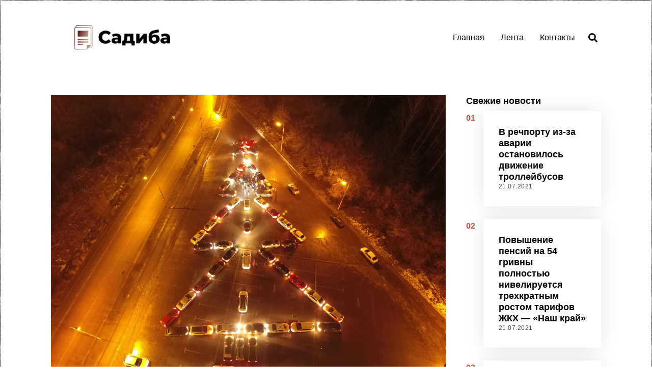

--- FILE ---
content_type: text/html; charset=UTF-8
request_url: https://sadyba.ks.ua/v-hersonskoj-oblasti-proshel-yolochnyj-fleshmob-s-uchastiem-avtomobilistov/
body_size: 12951
content:
<!DOCTYPE html>
<html lang="ru-RU" class="no-js">
<head>
	<meta charset="UTF-8">
	<meta name="viewport" content="width=device-width, initial-scale=1.0">
	<link rel="profile" href="https://gmpg.org/xfn/11">
    
	<!--[if lt IE 9]>
	<script src="https://sadyba.ks.ua/wp-content/themes/fox/js/html5.js"></script>
	<![endif]-->
    
    <script type="47fdc379a828503d0d01f7ec-text/javascript">(function(html){html.className = html.className.replace(/\bno-js\b/,'js')})(document.documentElement);</script>
<title>В Херсонской области прошел ёлочный флешмоб с участием автомобилистов &#8212; Издание &quot;Садиба&quot;</title>
<meta name='robots' content='max-image-preview:large' />
<link rel='dns-prefetch' href='//s.w.org' />
<link rel="alternate" type="application/rss+xml" title="Издание &quot;Садиба&quot; &raquo; Лента" href="https://sadyba.ks.ua/feed/" />
<link rel="alternate" type="application/rss+xml" title="Издание &quot;Садиба&quot; &raquo; Лента комментариев" href="https://sadyba.ks.ua/comments/feed/" />
<link rel="alternate" type="application/rss+xml" title="Издание &quot;Садиба&quot; &raquo; Лента комментариев к &laquo;В Херсонской области прошел ёлочный флешмоб с участием автомобилистов&raquo;" href="https://sadyba.ks.ua/v-hersonskoj-oblasti-proshel-yolochnyj-fleshmob-s-uchastiem-avtomobilistov/feed/" />
		<script type="47fdc379a828503d0d01f7ec-text/javascript">
			window._wpemojiSettings = {"baseUrl":"https:\/\/s.w.org\/images\/core\/emoji\/13.1.0\/72x72\/","ext":".png","svgUrl":"https:\/\/s.w.org\/images\/core\/emoji\/13.1.0\/svg\/","svgExt":".svg","source":{"concatemoji":"https:\/\/sadyba.ks.ua\/wp-includes\/js\/wp-emoji-release.min.js?ver=5.8.12"}};
			!function(e,a,t){var n,r,o,i=a.createElement("canvas"),p=i.getContext&&i.getContext("2d");function s(e,t){var a=String.fromCharCode;p.clearRect(0,0,i.width,i.height),p.fillText(a.apply(this,e),0,0);e=i.toDataURL();return p.clearRect(0,0,i.width,i.height),p.fillText(a.apply(this,t),0,0),e===i.toDataURL()}function c(e){var t=a.createElement("script");t.src=e,t.defer=t.type="text/javascript",a.getElementsByTagName("head")[0].appendChild(t)}for(o=Array("flag","emoji"),t.supports={everything:!0,everythingExceptFlag:!0},r=0;r<o.length;r++)t.supports[o[r]]=function(e){if(!p||!p.fillText)return!1;switch(p.textBaseline="top",p.font="600 32px Arial",e){case"flag":return s([127987,65039,8205,9895,65039],[127987,65039,8203,9895,65039])?!1:!s([55356,56826,55356,56819],[55356,56826,8203,55356,56819])&&!s([55356,57332,56128,56423,56128,56418,56128,56421,56128,56430,56128,56423,56128,56447],[55356,57332,8203,56128,56423,8203,56128,56418,8203,56128,56421,8203,56128,56430,8203,56128,56423,8203,56128,56447]);case"emoji":return!s([10084,65039,8205,55357,56613],[10084,65039,8203,55357,56613])}return!1}(o[r]),t.supports.everything=t.supports.everything&&t.supports[o[r]],"flag"!==o[r]&&(t.supports.everythingExceptFlag=t.supports.everythingExceptFlag&&t.supports[o[r]]);t.supports.everythingExceptFlag=t.supports.everythingExceptFlag&&!t.supports.flag,t.DOMReady=!1,t.readyCallback=function(){t.DOMReady=!0},t.supports.everything||(n=function(){t.readyCallback()},a.addEventListener?(a.addEventListener("DOMContentLoaded",n,!1),e.addEventListener("load",n,!1)):(e.attachEvent("onload",n),a.attachEvent("onreadystatechange",function(){"complete"===a.readyState&&t.readyCallback()})),(n=t.source||{}).concatemoji?c(n.concatemoji):n.wpemoji&&n.twemoji&&(c(n.twemoji),c(n.wpemoji)))}(window,document,window._wpemojiSettings);
		</script>
		<style>
img.wp-smiley,
img.emoji {
	display: inline !important;
	border: none !important;
	box-shadow: none !important;
	height: 1em !important;
	width: 1em !important;
	margin: 0 .07em !important;
	vertical-align: -0.1em !important;
	background: none !important;
	padding: 0 !important;
}
</style>
	<link rel='stylesheet' id='wp-block-library-css'  href='https://sadyba.ks.ua/wp-includes/css/dist/block-library/style.min.css?ver=5.8.12' media='all' />
<link rel='stylesheet' id='style-css'  href='https://sadyba.ks.ua/wp-content/themes/fox/style.min.css?ver=4.7.0.1' media='all' />
<style id='style-inline-css'>
.header-row-branding{background-color:#ffffff}.fox-logo img{width:280px}.wrapper-bg-element{background-color:#ffffff}@media (min-width: 1200px) {.container,.cool-thumbnail-size-big .post-thumbnail{width:1080px}body.layout-boxed .wi-wrapper{width:1140px}}@media (min-width:1024px) {.secondary, .section-secondary{width:24.537037037037%}.has-sidebar .primary, .section-has-sidebar .section-primary, .section-sep{width:75.462962962963%}}body,.font-body,.font-heading,h1,h2,h3,h4,h5,h6,.wp-block-quote.is-large cite,.wp-block-quote.is-style-large cite,.fox-btn,button,input[type="button"],input[type="reset"],input[type="submit"],.fox-term-list,.wp-block-cover-text,.title-label,.thumbnail-view,.post-item-meta,.standalone-categories,.readmore,a.more-link,.post-big a.more-link,.style--slider-navtext .flex-direction-nav a,.min-logo-text,.page-links-container,.authorbox-nav,.post-navigation .post-title,.review-criterion,.review-score,.review-text,.commentlist .fn,.reply a,.widget_archive,.widget_nav_menu,.widget_meta,.widget_recent_entries,.widget_categories,.widget_product_categories,.widget_rss > ul a.rsswidget,.widget_rss > ul > li > cite,.widget_recent_comments,#backtotop,.view-count,.tagcloud,.woocommerce span.onsale,.woocommerce ul.products li.product .onsale,.woocommerce #respond input#submit,.woocommerce a.button,.woocommerce button.button,.woocommerce input.button,.woocommerce a.added_to_cart,.woocommerce nav.woocommerce-pagination ul,.woocommerce div.product p.price,.woocommerce div.product span.price,.woocommerce div.product .woocommerce-tabs ul.tabs li a,.woocommerce #reviews #comments ol.commentlist li .comment-text p.meta,.woocommerce table.shop_table th,.woocommerce table.shop_table td.product-name a,.fox-logo,.mobile-logo-text,.slogan,.wi-mainnav ul.menu > li > a,.footer-bottom .widget_nav_menu,#footernav,.offcanvas-nav,.wi-mainnav ul.menu ul,.header-builder .widget_nav_menu  ul.menu ul,.post-item-title,.archive-title,.single .post-item-title.post-title,.page-title,.post-item-subtitle,body.single:not(.elementor-page) .entry-content,body.page:not(.elementor-page) .entry-content,.single-heading,.widget-title,.section-heading h2,.fox-heading .heading-title-main,.article-big .readmore,.fox-input,input[type="color"],input[type="date"],input[type="datetime"],input[type="datetime-local"],input[type="email"],input[type="month"],input[type="number"],input[type="password"],input[type="search"],input[type="tel"],input[type="text"],input[type="time"],input[type="url"],input[type="week"],input:not([type]),textarea,blockquote,.wi-dropcap,.enable-dropcap .dropcap-content > p:first-of-type:first-letter,p.has-drop-cap:not(:focus):first-letter,.wp-caption-text,.post-thumbnail-standard figcaption,.wp-block-image figcaption,.blocks-gallery-caption,.footer-copyright{font-family:"Helvetica Neue",sans-serif}body, .font-body{font-size:16px;font-weight:400;font-style:normal;text-transform:none;letter-spacing:0px;line-height:1.8}h1, h2, h3, h4, h5, h6{font-weight:700;text-transform:none;line-height:1.3}h2{font-size:2.0625em;font-style:normal}h3{font-size:1.625em;font-style:normal}h4{font-size:1.25em;font-style:normal}.fox-logo, .min-logo-text, .mobile-logo-text{font-size:40px;font-weight:400;font-style:normal;text-transform:uppercase;letter-spacing:0px;line-height:1.1}.slogan{font-size:0.8125em;font-weight:400;font-style:normal;text-transform:uppercase;letter-spacing:6px;line-height:1.1}.wi-mainnav ul.menu > li > a, .footer-bottom .widget_nav_menu, #footernav, .offcanvas-nav{font-size:16px;text-transform:none;letter-spacing:0px}.wi-mainnav ul.menu ul, .header-builder .widget_nav_menu  ul.menu ul{font-style:normal}.post-item-title{font-style:normal}.post-item-meta{font-style:normal}.standalone-categories{font-style:normal}.archive-title{font-style:normal}.single .post-item-title.post-title, .page-title{font-style:normal}.post-item-subtitle{font-style:normal}body.single:not(.elementor-page) .entry-content, body.page:not(.elementor-page) .entry-content{font-style:normal}.single-heading{font-size:1.5em;font-weight:400;font-style:normal}.widget-title{font-style:normal}.section-heading h2, .fox-heading .heading-title-main{font-style:normal}.fox-btn, button, input[type="button"], input[type="reset"], input[type="submit"], .article-big .readmore{font-style:normal}.fox-input, input[type="color"], input[type="date"], input[type="datetime"], input[type="datetime-local"], input[type="email"], input[type="month"], input[type="number"], input[type="password"], input[type="search"], input[type="tel"], input[type="text"], input[type="time"], input[type="url"], input[type="week"], input:not([type]), textarea{font-style:normal}blockquote{font-style:normal}.wi-dropcap,.enable-dropcap .dropcap-content > p:first-of-type:first-letter, p.has-drop-cap:not(:focus):first-letter{font-style:normal}.wp-caption-text, .post-thumbnail-standard figcaption, .wp-block-image figcaption, .blocks-gallery-caption{font-style:normal}.footer-copyright{font-style:normal}.offcanvas-nav{font-style:normal}@media only screen and (max-width: 1023px){.fox-logo, .min-logo-text, .mobile-logo-text{font-size:40px}}@media only screen and (max-width: 567px){body, .font-body{font-size:14px}.fox-logo, .min-logo-text, .mobile-logo-text{font-size:20px}}.fox-logo{margin-top:0px;margin-right:0px;margin-bottom:0px;margin-left:0px}body.layout-boxed{background-color:#eeee22}
</style>
<script src='https://sadyba.ks.ua/wp-includes/js/jquery/jquery.min.js?ver=3.6.0' id='jquery-core-js' type="47fdc379a828503d0d01f7ec-text/javascript"></script>
<script src='https://sadyba.ks.ua/wp-includes/js/jquery/jquery-migrate.min.js?ver=3.3.2' id='jquery-migrate-js' type="47fdc379a828503d0d01f7ec-text/javascript"></script>
<link rel="https://api.w.org/" href="https://sadyba.ks.ua/wp-json/" /><link rel="alternate" type="application/json" href="https://sadyba.ks.ua/wp-json/wp/v2/posts/103" /><link rel="EditURI" type="application/rsd+xml" title="RSD" href="https://sadyba.ks.ua/xmlrpc.php?rsd" />
<link rel="wlwmanifest" type="application/wlwmanifest+xml" href="https://sadyba.ks.ua/wp-includes/wlwmanifest.xml" /> 
<meta name="generator" content="WordPress 5.8.12" />
<link rel="canonical" href="https://sadyba.ks.ua/v-hersonskoj-oblasti-proshel-yolochnyj-fleshmob-s-uchastiem-avtomobilistov/" />
<link rel='shortlink' href='https://sadyba.ks.ua/?p=103' />
<link rel="alternate" type="application/json+oembed" href="https://sadyba.ks.ua/wp-json/oembed/1.0/embed?url=https%3A%2F%2Fsadyba.ks.ua%2Fv-hersonskoj-oblasti-proshel-yolochnyj-fleshmob-s-uchastiem-avtomobilistov%2F" />
<link rel="alternate" type="text/xml+oembed" href="https://sadyba.ks.ua/wp-json/oembed/1.0/embed?url=https%3A%2F%2Fsadyba.ks.ua%2Fv-hersonskoj-oblasti-proshel-yolochnyj-fleshmob-s-uchastiem-avtomobilistov%2F&#038;format=xml" />

<meta property="og:image" content="https://sadyba.ks.ua/wp-content/uploads/2021/01/v-khersonskoi-oblasti.jpg"/>
<meta property="og:image:secure_url" content="https://sadyba.ks.ua/wp-content/uploads/2021/01/v-khersonskoi-oblasti.jpg" />

    <link rel="pingback" href="https://sadyba.ks.ua/xmlrpc.php">
<link rel="icon" href="https://sadyba.ks.ua/wp-content/uploads/2020/12/cropped-brodiachii-pes-pokusal-32x32.jpg" sizes="32x32" />
<link rel="icon" href="https://sadyba.ks.ua/wp-content/uploads/2020/12/cropped-brodiachii-pes-pokusal-192x192.jpg" sizes="192x192" />
<link rel="apple-touch-icon" href="https://sadyba.ks.ua/wp-content/uploads/2020/12/cropped-brodiachii-pes-pokusal-180x180.jpg" />
<meta name="msapplication-TileImage" content="https://sadyba.ks.ua/wp-content/uploads/2020/12/cropped-brodiachii-pes-pokusal-270x270.jpg" />

<style id="color-preview"></style>

            
</head>

<body class="post-template-default single single-post postid-103 single-format-standard masthead-mobile-static fox-theme lightmode layout-wide style--dropcap-default dropcap-style-default style--dropcap-font-body style--tag-block style--list-widget-2 style--tagcloud-1 style--blockquote-has-icon style--blockquote-icon-1 style--blockquote-icon-position-above style--single-heading-border_top style--link-1 style--hand-drawn style--widget-sep" itemscope itemtype="https://schema.org/WebPage">
    
        
    <div id="wi-all" class="fox-outer-wrapper fox-all wi-all">

        
        <div id="wi-wrapper" class="fox-wrapper wi-wrapper">

            <div class="wi-container">

                
                
<header id="masthead" class="site-header header-classic header-sticky-style-shadow submenu-light" itemscope itemtype="https://schema.org/WPHeader">
    
    <div id="masthead-mobile-height"></div>

    
<div class="header-container header-inline">



<div class="row-nav-light row-nav-style-active-1 header-classic-row header-row-flex header-sticky-element header-row-common header-row-nav">

    <div class="container">

        <div class="header-row-part header-row-left">

            
    <div id="logo-area" class="fox-logo-area fox-header-logo site-branding">
        
        <div id="wi-logo" class="fox-logo-container">
            
            <h2 class="wi-logo-main fox-logo logo-type-image" id="site-logo">                
                <a href="https://sadyba.ks.ua/" rel="home">
                    
                    <img width="3500" height="1440" src="https://sadyba.ks.ua/wp-content/uploads/2020/12/cover.png" class="main-img-logo" alt="" loading="lazy" srcset="https://sadyba.ks.ua/wp-content/uploads/2020/12/cover.png 3500w, https://sadyba.ks.ua/wp-content/uploads/2020/12/cover-300x123.png 300w, https://sadyba.ks.ua/wp-content/uploads/2020/12/cover-1024x421.png 1024w, https://sadyba.ks.ua/wp-content/uploads/2020/12/cover-768x316.png 768w, https://sadyba.ks.ua/wp-content/uploads/2020/12/cover-1536x632.png 1536w, https://sadyba.ks.ua/wp-content/uploads/2020/12/cover-2048x843.png 2048w, https://sadyba.ks.ua/wp-content/uploads/2020/12/cover-480x197.png 480w" sizes="(max-width: 3500px) 100vw, 3500px" />                    
                </a>
                
            </h2>
        </div><!-- .fox-logo-container -->

        
    </div><!-- #logo-area -->

                
        </div><!-- .header-row-part -->
        
        <div class="header-row-part header-row-right">
            
            
    <nav id="wi-mainnav" class="navigation-ele wi-mainnav" role="navigation" itemscope itemtype="https://schema.org/SiteNavigationElement">
        
        <div class="menu style-indicator-angle-down"><ul id="menu-eshhz" class="menu"><li id="menu-item-87" class="menu-item menu-item-type-custom menu-item-object-custom menu-item-87"><a href="/">Главная</a></li>
<li id="menu-item-56" class="menu-item menu-item-type-taxonomy menu-item-object-category current-post-ancestor current-menu-parent current-post-parent menu-item-56"><a href="https://sadyba.ks.ua/category/news/">Лента</a></li>
<li id="menu-item-85" class="menu-item menu-item-type-post_type menu-item-object-page menu-item-85"><a href="https://sadyba.ks.ua/kontakty/">Контакты</a></li>
</ul></div>        
    </nav><!-- #wi-mainnav -->

    
<div class="header-search-wrapper header-search-classic">
    
    <span class="search-btn-classic search-btn">
        <i class="fa fa-search"></i>    </span>
    
    <div class="header-search-form header-search-form-template">
        
        <div class="container">
    
            <div class="searchform">
    
    <form role="search" method="get" action="https://sadyba.ks.ua/" itemprop="potentialAction" itemscope itemtype="https://schema.org/SearchAction" class="form">
        
        <input type="text" name="s" class="s search-field" value="" placeholder="Type &amp; hit enter" />
        
        <button class="submit" role="button" title="Go">
            
            <i class="fa fa-search"></i>            
        </button>
        
    </form><!-- .form -->
    
</div><!-- .searchform -->            
        </div><!-- .header-search-form -->
    
    </div><!-- #header-search -->
    
</div><!-- .header-search-wrapper -->

            
                        
        </div><!-- .header-row-part -->

    </div><!-- .container -->
    
    
</div><!-- .main-header -->
    
    
</div><!-- .header-container -->    
</header><!-- #masthead -->
                
<div id="masthead-mobile" class="masthead-mobile">
    
    <div class="container">
        
        <div class="masthead-mobile-left masthead-mobile-part">
            
            
    <a class="toggle-menu hamburger hamburger-btn">
        <i class="fa fa-bars ic-hamburger"></i>        <i class="feather-x"></i>
    </a>

            
                        
        </div><!-- .masthead-mobile-part -->
    
        
<h4 id="mobile-logo" class="mobile-logo mobile-logo-image">
    
    <a href="https://sadyba.ks.ua/" rel="home">

                
        
        <img width="3500" height="1440" src="https://sadyba.ks.ua/wp-content/uploads/2020/12/cover.png" class="attachment-full size-full" alt="" loading="lazy" srcset="https://sadyba.ks.ua/wp-content/uploads/2020/12/cover.png 3500w, https://sadyba.ks.ua/wp-content/uploads/2020/12/cover-300x123.png 300w, https://sadyba.ks.ua/wp-content/uploads/2020/12/cover-1024x421.png 1024w, https://sadyba.ks.ua/wp-content/uploads/2020/12/cover-768x316.png 768w, https://sadyba.ks.ua/wp-content/uploads/2020/12/cover-1536x632.png 1536w, https://sadyba.ks.ua/wp-content/uploads/2020/12/cover-2048x843.png 2048w, https://sadyba.ks.ua/wp-content/uploads/2020/12/cover-480x197.png 480w" sizes="(max-width: 3500px) 100vw, 3500px" />
        
    </a>
    
</h4><!-- .mobile-logo -->

            
        <div class="masthead-mobile-right masthead-mobile-part">
        
                        
        </div><!-- .masthead-mobile-part -->
    
    </div><!-- .container -->
    
    <div class="masthead-mobile-bg"></div>

</div><!-- #masthead-mobile -->
    
    
                <div id="wi-main" class="wi-main fox-main">

<article id="wi-content" class="wi-content wi-single single-style-1 padding-top-normal post-103 post type-post status-publish format-standard has-post-thumbnail hentry category-news has-sidebar sidebar-right" itemscope itemtype="https://schema.org/CreativeWork">
    
        
    <div class="single-big-section single-big-section-content">
        
        <div class="container">

            <div id="primary" class="primary content-area">

                <div class="theiaStickySidebar">

                    
<div class="thumbnail-wrapper single-big-section-thumbnail single-section">
    
    <div class="thumbnail-container">
        
        <div class="container">
            
            <div class="thumbnail-main">
                
                <div class="thumbnail-stretch-area">

                    <figure class="fox-figure post-thumbnail post-thumbnail-standard hover-none thumbnail-acute"  itemscope itemtype="https://schema.org/ImageObject"><span class="image-element thumbnail-inner"><img width="1920" height="1440" src="https://sadyba.ks.ua/wp-content/uploads/2021/01/v-khersonskoi-oblasti.jpg" class="attachment-full size-full" alt="В Херсонской области прошел ёлочный флешмоб с участием автомобилистов" loading="lazy" srcset="https://sadyba.ks.ua/wp-content/uploads/2021/01/v-khersonskoi-oblasti.jpg 1920w, https://sadyba.ks.ua/wp-content/uploads/2021/01/v-khersonskoi-oblasti-300x225.jpg 300w, https://sadyba.ks.ua/wp-content/uploads/2021/01/v-khersonskoi-oblasti-1024x768.jpg 1024w, https://sadyba.ks.ua/wp-content/uploads/2021/01/v-khersonskoi-oblasti-768x576.jpg 768w, https://sadyba.ks.ua/wp-content/uploads/2021/01/v-khersonskoi-oblasti-1536x1152.jpg 1536w, https://sadyba.ks.ua/wp-content/uploads/2021/01/v-khersonskoi-oblasti-480x360.jpg 480w" sizes="(max-width: 1920px) 100vw, 1920px" /></span></figure>                    
                </div><!-- .thumbnail-stretch-area -->
                
            </div><!-- .thumbnail-main -->

        </div><!-- .container -->
        
    </div><!-- .thumbnail-container -->
    
</div><!-- .thumbnail-wrapper -->

                        <header class="single-header post-header entry-header single-section align-left single-header-template-1 post-header-top-2 post-header-bottom-2" itemscope itemtype="https://schema.org/WPHeader">
    
        <div class="container">
            
            <div class="header-main">

                <div class="post-item-header"><div class="title-subtitle"><h1 class="post-title post-item-title">В Херсонской области прошел ёлочный флешмоб с участием автомобилистов</h1></div>
<div class="post-item-meta wi-meta fox-meta post-header-section ">
    
        <div class="entry-date meta-time machine-time time-short"><time class="published updated" itemprop="datePublished" datetime="2021-01-04T16:01:08+03:00">04.01.2021</time></div>    
    <div class="entry-categories meta-categories categories-plain">

        <a href="https://sadyba.ks.ua/category/news/" rel="tag">Лента</a>
    </div>

                    
</div>

</div>                
            </div><!-- .header-main -->

        </div><!-- .container -->
    
    </header><!-- .single-header -->
                        
<div class="single-body single-section">
    
    <div class="single-section single-main-content allow-stretch-left allow-stretch-right allow-stretch-bigger disable-dropcap">
        
                
        <div class="entry-container">
            
            <div class="content-main narrow-area">
            
                
                <div class="dropcap-content columnable-content entry-content single-component">

                    Всеукраинский флешмоб &ldquo;Новогодняя автоёлка&rdquo; устроили в Новой Каховке представители сообщества &ldquo;НК Авто&rdquo;. Площадку возле туротеля &quot;Новая Каховка&quot; заполонили автомобилисты, которые образовали узор ёлки с помощью автомобилей.

Пользователи социальных сетей отмечают: &ldquo;Может этот автофлеш не такой массовый, как в Харькове или Киеве, но очень красивый и теплый&rdquo;.
Автор фото: Еременко Егор
Заглавное фото иллюстративное

<p>Источник: <a href="https://khersondaily.com/news/v-khersonskoy-oblasti-proshel-elochnyy-fleshmob-s-uchastiem-avtomobilistov" rel="nofollow noopener" target="_blank">khersondaily.com</a></p>

                </div><!-- .entry-content -->

                                
            </div><!-- .main-content -->
            
        </div><!-- .container -->
    
    </div><!-- .single-section -->
    
    
</div><!-- .single-body -->


                </div><!-- .theiaStickySidebar -->

            </div><!-- #primary -->

            <aside id="secondary" class="secondary" role="complementary">
    
    <div class="theiaStickySidebar">

        <div class="widget-area">

            <div id="latest-posts-2" class="widget widget_latest_posts"><h3 class="widget-title"><span>Свежие новости</span></h3>

<div class="blog-container blog-container-list">
    
    <div class="wi-blog fox-blog blog-list blog-widget blog-widget-small v-spacing-normal blog-card-has-shadow blog-card-normal">
    
    
<article class="wi-post post-item post-list post-thumbnail-align-left post-valign-top list-mobile-layout-list post-5773 post type-post status-publish format-standard has-post-thumbnail hentry category-news has-sidebar sidebar-right" itemscope itemtype="https://schema.org/CreativeWork">

        <div class="post-list-sep"></div>
        
        <span class="post-list-count color-accent font-heading">01</span>
    
    <div class="post-item-inner list-inner post-list-inner">

        
        <div class="post-body post-item-body list-body post-list-body">

            <div class="post-body-inner">

                <div class="post-item-header">
<h3 class="post-item-title wi-post-title fox-post-title post-header-section latest-title size-tiny" itemprop="headline">
    <a href="https://sadyba.ks.ua/v-rechportu-iz-za-avarii-ostanovilos-dvizhenie-trollejbusov/" rel="bookmark">        
        В речпорту из-за аварии остановилось движение троллейбусов
    </a>
</h3>
<div class="post-item-meta wi-meta fox-meta post-header-section ">
    
        <div class="entry-date meta-time machine-time time-short"><time class="published updated" itemprop="datePublished" datetime="2021-07-21T02:54:39+03:00">21.07.2021</time></div>                    
</div>

</div>
            </div><!-- .post-body-inner -->

        </div><!-- .post-item-body -->

    </div><!-- .post-item-inner -->

</article><!-- .post-item -->
<article class="wi-post post-item post-list post-thumbnail-align-left post-valign-top list-mobile-layout-list post-5771 post type-post status-publish format-standard has-post-thumbnail hentry category-news has-sidebar sidebar-right" itemscope itemtype="https://schema.org/CreativeWork">

        <div class="post-list-sep"></div>
        
        <span class="post-list-count color-accent font-heading">02</span>
    
    <div class="post-item-inner list-inner post-list-inner">

        
        <div class="post-body post-item-body list-body post-list-body">

            <div class="post-body-inner">

                <div class="post-item-header">
<h3 class="post-item-title wi-post-title fox-post-title post-header-section latest-title size-tiny" itemprop="headline">
    <a href="https://sadyba.ks.ua/povyshenie-pensij-na-54-grivny-polnostyu-niveliruetsya-trehkratnym-rostom-tarifov-zhkh-nash-kraj/" rel="bookmark">        
        Повышение пенсий на 54 гривны полностью нивелируется трехкратным ростом тарифов ЖКХ &#8212; &#171;Наш край&#187;
    </a>
</h3>
<div class="post-item-meta wi-meta fox-meta post-header-section ">
    
        <div class="entry-date meta-time machine-time time-short"><time class="published updated" itemprop="datePublished" datetime="2021-07-21T02:54:39+03:00">21.07.2021</time></div>                    
</div>

</div>
            </div><!-- .post-body-inner -->

        </div><!-- .post-item-body -->

    </div><!-- .post-item-inner -->

</article><!-- .post-item -->
<article class="wi-post post-item post-list post-thumbnail-align-left post-valign-top list-mobile-layout-list post-5769 post type-post status-publish format-standard has-post-thumbnail hentry category-news has-sidebar sidebar-right" itemscope itemtype="https://schema.org/CreativeWork">

        <div class="post-list-sep"></div>
        
        <span class="post-list-count color-accent font-heading">03</span>
    
    <div class="post-item-inner list-inner post-list-inner">

        
        <div class="post-body post-item-body list-body post-list-body">

            <div class="post-body-inner">

                <div class="post-item-header">
<h3 class="post-item-title wi-post-title fox-post-title post-header-section latest-title size-tiny" itemprop="headline">
    <a href="https://sadyba.ks.ua/prokopij-zhnecz-chto-mozhno-i-nelzya-delat-21-iyulya-2021-goda/" rel="bookmark">        
        Прокопий Жнец: что можно и нельзя делать 21 июля 2021 года
    </a>
</h3>
<div class="post-item-meta wi-meta fox-meta post-header-section ">
    
        <div class="entry-date meta-time machine-time time-short"><time class="published updated" itemprop="datePublished" datetime="2021-07-21T02:54:39+03:00">21.07.2021</time></div>                    
</div>

</div>
            </div><!-- .post-body-inner -->

        </div><!-- .post-item-body -->

    </div><!-- .post-item-inner -->

</article><!-- .post-item -->    
    </div><!-- .fox-blog -->
    
        
</div><!-- .fox-blog-container -->

    </div><div id="search-2" class="widget widget_search"><div class="searchform">
    
    <form role="search" method="get" action="https://sadyba.ks.ua/" itemprop="potentialAction" itemscope itemtype="https://schema.org/SearchAction" class="form">
        
        <input type="text" name="s" class="s search-field" value="" placeholder="Type &amp; hit enter" />
        
        <button class="submit" role="button" title="Go">
            
            <i class="fa fa-search"></i>            
        </button>
        
    </form><!-- .form -->
    
</div><!-- .searchform --></div><div id="coronavirus-2" class="widget widget_coronavirus"><h3 class="widget-title"><span>Статистика по Covid19 в Украине</span></h3>
<div class="fox-coronavirus">

    <div class="coronavirus-inner">
    
                
                
        <div class="coronavirus-source">
            
            <span>Source: <a href="https://github.com/CSSEGISandData/COVID-19" target="_blank">Johns Hopkins University</a>, <a href="https://github.com/nytimes/covid-19-data" target="_blank">New York Times</a>, <a href="https://www.worldometers.info/coronavirus/" target="_blank">Worldometers</a></span>
            
        </div>
        
    </div><!-- .coronavirus-inner -->

</div><!-- .fox-coronavirus -->

</div>
            <div class="gutter-sidebar"></div>
            
        </div><!-- .widget-area -->
        
    </div><!-- .theiaStickySidebar -->

</aside><!-- #secondary -->
        </div><!-- .container -->
        
    </div>
    
        
<div class="single-big-section single-bottom-section single-navigation-section">
    
        <div class="fox-post-nav post-nav-simple">
        
        <div class="container">
            
            
	<nav class="navigation post-navigation" role="navigation" aria-label="Записи">
		<h2 class="screen-reader-text">Навигация по записям</h2>
		<div class="nav-links"><div class="nav-previous"><a href="https://sadyba.ks.ua/v-hersone-14-letnie-podrostki-pytalis-probratsya-na-chastnuyu-territoriyu-i-bryznuli-v-hozyaina-iz-gazovogo-ballonchika/" rel="prev"><span class="meta-nav" aria-hidden="true"><i class="fa fa-caret-left"></i>Previous Story</span> <span class="screen-reader-text">Previous post:</span> <h4 class="post-title font-heading">В Херсоне 14-летние подростки пытались пробраться на частную территорию и брызнули в хозяина из газового баллончика</h4></a></div><div class="nav-next"><a href="https://sadyba.ks.ua/zhitel-hersonshhiny-zaplatil-za-izdevatelstva-nad-zhivotnymi/" rel="next"><span class="meta-nav" aria-hidden="true">Next Story<i class="fa fa-caret-right"></i></span> <span class="screen-reader-text">Next post:</span> <h4 class="post-title font-heading">Житель Херсонщины заплатил за издевательства над животными</h4></a></div></div>
	</nav>        </div><!-- .container -->
        
    </div><!-- .fox-post-nav -->


</div><!-- .single-navigation-section -->


<div class="single-big-section single-bottom-section single-bottom-posts-section">
    
    <div class="fox-bottom-posts">
    
        <div class="container">

            <h3 id="posts-small-heading" class="bottom-posts-heading single-heading">

                <span>Latest from Лента</span>

            </h3>

            

<div class="blog-container blog-container-grid">
    
    <div class="wi-blog fox-blog blog-grid fox-grid blog-card-has-shadow column-5 spacing-small">
    
    
<article class="wi-post post-item post-grid fox-grid-item post-align-left post--thumbnail-before post-5771 post type-post status-publish format-standard has-post-thumbnail hentry category-news has-sidebar sidebar-right" itemscope itemtype="https://schema.org/CreativeWork">

    <div class="post-item-inner grid-inner post-grid-inner">
        
                
            
<figure class="wi-thumbnail fox-thumbnail post-item-thumbnail fox-figure  grid-thumbnail thumbnail-acute ratio-landscape hover-none" itemscope itemtype="https://schema.org/ImageObject">
    
    <div class="thumbnail-inner">
    
                
        <a href="https://sadyba.ks.ua/povyshenie-pensij-na-54-grivny-polnostyu-niveliruetsya-trehkratnym-rostom-tarifov-zhkh-nash-kraj/" class="post-link">
            
        
            <span class="image-element">

                <img width="480" height="428" src="https://sadyba.ks.ua/wp-content/uploads/2021/07/povyshenie-pensii-na-480x428.jpg" class="attachment-thumbnail-square size-thumbnail-square" alt="Повышение пенсий на 54 гривны полностью нивелируется трехкратным ростом тарифов ЖКХ - &quot;Наш край&quot;" loading="lazy" />
            </span><!-- .image-element -->

            
            
                    
        </a>
        
                
    </div><!-- .thumbnail-inner -->
    
    
</figure><!-- .fox-thumbnail -->


<div class="post-body post-item-body grid-body post-grid-body">

    <div class="post-body-inner">

        <div class="post-item-header">
<h2 class="post-item-title wi-post-title fox-post-title post-header-section size-tiny" itemprop="headline">
    <a href="https://sadyba.ks.ua/povyshenie-pensij-na-54-grivny-polnostyu-niveliruetsya-trehkratnym-rostom-tarifov-zhkh-nash-kraj/" rel="bookmark">        
        Повышение пенсий на 54 гривны полностью нивелируется трехкратным ростом тарифов ЖКХ &#8212; &#171;Наш край&#187;
    </a>
</h2></div><div class="post-item-excerpt entry-excerpt excerpt-size-small" itemprop="text">
    
    <p>Повышение пенсий украинцам&nbsp;на 54&nbsp;гривны является мизерным&nbsp;на&nbsp;фоне подорожания коммунальных&nbsp;услуг в три&nbsp;раза.&nbsp;Глубокая пропасть между&nbsp;доходами и&nbsp;расходами населения приведет&nbsp;к&nbsp;углублению&nbsp;и&nbsp;социально-экономического кризиса&nbsp;в&nbsp;Украине.&hellip;</p>
    
</div>
    
    </div>

</div><!-- .post-item-body -->


        
    </div><!-- .post-item-inner -->

</article><!-- .post-item -->
<article class="wi-post post-item post-grid fox-grid-item post-align-left post--thumbnail-before post-5765 post type-post status-publish format-standard has-post-thumbnail hentry category-news has-sidebar sidebar-right" itemscope itemtype="https://schema.org/CreativeWork">

    <div class="post-item-inner grid-inner post-grid-inner">
        
                
            
<figure class="wi-thumbnail fox-thumbnail post-item-thumbnail fox-figure  grid-thumbnail thumbnail-acute ratio-landscape hover-none" itemscope itemtype="https://schema.org/ImageObject">
    
    <div class="thumbnail-inner">
    
                
        <a href="https://sadyba.ks.ua/eks-predsedatelyu-kirovogradskoj-oga-balonyu-vypushhennomu-pod-zalog-v-10-millionov-vozobnovili-pravo-na-advokatskuyu-deyatelnost/" class="post-link">
            
        
            <span class="image-element">

                <img width="480" height="480" src="https://sadyba.ks.ua/wp-content/uploads/2021/07/eks-predsedateliu-kirovogradskoi-480x480.jpg" class="attachment-thumbnail-square size-thumbnail-square" alt="Экс-председателю Кировоградской ОГА Балоню" loading="lazy" srcset="https://sadyba.ks.ua/wp-content/uploads/2021/07/eks-predsedateliu-kirovogradskoi-480x480.jpg 480w, https://sadyba.ks.ua/wp-content/uploads/2021/07/eks-predsedateliu-kirovogradskoi-150x150.jpg 150w" sizes="(max-width: 480px) 100vw, 480px" />
            </span><!-- .image-element -->

            
            
                    
        </a>
        
                
    </div><!-- .thumbnail-inner -->
    
    
</figure><!-- .fox-thumbnail -->


<div class="post-body post-item-body grid-body post-grid-body">

    <div class="post-body-inner">

        <div class="post-item-header">
<h2 class="post-item-title wi-post-title fox-post-title post-header-section size-tiny" itemprop="headline">
    <a href="https://sadyba.ks.ua/eks-predsedatelyu-kirovogradskoj-oga-balonyu-vypushhennomu-pod-zalog-v-10-millionov-vozobnovili-pravo-na-advokatskuyu-deyatelnost/" rel="bookmark">        
        Экс-председателю Кировоградской ОГА Балоню, выпущенному под залог в 10 миллионов, возобновили право на адвокатскую деятельность
    </a>
</h2></div><div class="post-item-excerpt entry-excerpt excerpt-size-small" itemprop="text">
    
    <p>Экс-председателя Кировоградской ОГА Андрея Балоня, обвиняемого в вымогательстве взятки в размере 1,8 миллиона гривен, возобновили право&hellip;</p>
    
</div>
    
    </div>

</div><!-- .post-item-body -->


        
    </div><!-- .post-item-inner -->

</article><!-- .post-item -->
<article class="wi-post post-item post-grid fox-grid-item post-align-left post--thumbnail-before post-5773 post type-post status-publish format-standard has-post-thumbnail hentry category-news has-sidebar sidebar-right" itemscope itemtype="https://schema.org/CreativeWork">

    <div class="post-item-inner grid-inner post-grid-inner">
        
                
            
<figure class="wi-thumbnail fox-thumbnail post-item-thumbnail fox-figure  grid-thumbnail thumbnail-acute ratio-landscape hover-none" itemscope itemtype="https://schema.org/ImageObject">
    
    <div class="thumbnail-inner">
    
                
        <a href="https://sadyba.ks.ua/v-rechportu-iz-za-avarii-ostanovilos-dvizhenie-trollejbusov/" class="post-link">
            
        
            <span class="image-element">

                <img width="480" height="310" src="https://sadyba.ks.ua/wp-content/uploads/2021/07/v-rechportu-iz-480x310.jpg" class="attachment-thumbnail-square size-thumbnail-square" alt="В речпорту из-за аварии остановилось движение троллейбусов" loading="lazy" />
            </span><!-- .image-element -->

            
            
                    
        </a>
        
                
    </div><!-- .thumbnail-inner -->
    
    
</figure><!-- .fox-thumbnail -->


<div class="post-body post-item-body grid-body post-grid-body">

    <div class="post-body-inner">

        <div class="post-item-header">
<h2 class="post-item-title wi-post-title fox-post-title post-header-section size-tiny" itemprop="headline">
    <a href="https://sadyba.ks.ua/v-rechportu-iz-za-avarii-ostanovilos-dvizhenie-trollejbusov/" rel="bookmark">        
        В речпорту из-за аварии остановилось движение троллейбусов
    </a>
</h2></div><div class="post-item-excerpt entry-excerpt excerpt-size-small" itemprop="text">
    
    <p>Негабаритный автомобиль в речпорта повредил городскую контактную троллейбусную сеть. Сейчас там отключили питания. Движение троллейбусов от&hellip;</p>
    
</div>
    
    </div>

</div><!-- .post-item-body -->


        
    </div><!-- .post-item-inner -->

</article><!-- .post-item -->
<article class="wi-post post-item post-grid fox-grid-item post-align-left post--thumbnail-before post-5769 post type-post status-publish format-standard has-post-thumbnail hentry category-news has-sidebar sidebar-right" itemscope itemtype="https://schema.org/CreativeWork">

    <div class="post-item-inner grid-inner post-grid-inner">
        
                
            
<figure class="wi-thumbnail fox-thumbnail post-item-thumbnail fox-figure  grid-thumbnail thumbnail-acute ratio-landscape hover-none" itemscope itemtype="https://schema.org/ImageObject">
    
    <div class="thumbnail-inner">
    
                
        <a href="https://sadyba.ks.ua/prokopij-zhnecz-chto-mozhno-i-nelzya-delat-21-iyulya-2021-goda/" class="post-link">
            
        
            <span class="image-element">

                <img width="480" height="360" src="https://sadyba.ks.ua/wp-content/uploads/2021/07/prokopii-zhnets-chto-480x360.jpg" class="attachment-thumbnail-square size-thumbnail-square" alt="Прокопий Жнец: что можно и нельзя делать 21 июля 2021 года" loading="lazy" />
            </span><!-- .image-element -->

            
            
                    
        </a>
        
                
    </div><!-- .thumbnail-inner -->
    
    
</figure><!-- .fox-thumbnail -->


<div class="post-body post-item-body grid-body post-grid-body">

    <div class="post-body-inner">

        <div class="post-item-header">
<h2 class="post-item-title wi-post-title fox-post-title post-header-section size-tiny" itemprop="headline">
    <a href="https://sadyba.ks.ua/prokopij-zhnecz-chto-mozhno-i-nelzya-delat-21-iyulya-2021-goda/" rel="bookmark">        
        Прокопий Жнец: что можно и нельзя делать 21 июля 2021 года
    </a>
</h2></div><div class="post-item-excerpt entry-excerpt excerpt-size-small" itemprop="text">
    
    <p>В среду, 21 июля 2021 года в народном календаре &ndash; Прокопий, Прокоп-жнец (жатвенник), Прокопьев день, зажин&hellip;</p>
    
</div>
    
    </div>

</div><!-- .post-item-body -->


        
    </div><!-- .post-item-inner -->

</article><!-- .post-item -->
<article class="wi-post post-item post-grid fox-grid-item post-align-left post--thumbnail-before post-5767 post type-post status-publish format-standard has-post-thumbnail hentry category-news has-sidebar sidebar-right" itemscope itemtype="https://schema.org/CreativeWork">

    <div class="post-item-inner grid-inner post-grid-inner">
        
                
            
<figure class="wi-thumbnail fox-thumbnail post-item-thumbnail fox-figure  grid-thumbnail thumbnail-acute ratio-landscape hover-none" itemscope itemtype="https://schema.org/ImageObject">
    
    <div class="thumbnail-inner">
    
                
        <a href="https://sadyba.ks.ua/goroskop-na-21-iyulya-2021-dlya-vseh-znakov-zodiaka/" class="post-link">
            
        
            <span class="image-element">

                <img width="480" height="396" src="https://sadyba.ks.ua/wp-content/uploads/2021/07/goroskop-na-21-480x396.jpg" class="attachment-thumbnail-square size-thumbnail-square" alt="Гороскоп на 21 июля 2021 для всех знаков Зодиака" loading="lazy" />
            </span><!-- .image-element -->

            
            
                    
        </a>
        
                
    </div><!-- .thumbnail-inner -->
    
    
</figure><!-- .fox-thumbnail -->


<div class="post-body post-item-body grid-body post-grid-body">

    <div class="post-body-inner">

        <div class="post-item-header">
<h2 class="post-item-title wi-post-title fox-post-title post-header-section size-tiny" itemprop="headline">
    <a href="https://sadyba.ks.ua/goroskop-na-21-iyulya-2021-dlya-vseh-znakov-zodiaka/" rel="bookmark">        
        Гороскоп на 21 июля 2021 для всех знаков Зодиака
    </a>
</h2></div><div class="post-item-excerpt entry-excerpt excerpt-size-small" itemprop="text">
    
    <p>Узнайте свой гороскоп на 21&nbsp;июля&nbsp;2021&nbsp;года, среду.Знак месяца &mdash; Рак.&nbsp; &nbsp; &nbsp; &nbsp;&nbsp;&nbsp; &nbsp; &nbsp; &nbsp; &nbsp;&hellip;</p>
    
</div>
    
    </div>

</div><!-- .post-item-body -->


        
    </div><!-- .post-item-inner -->

</article><!-- .post-item -->        
            
    </div><!-- .fox-blog -->
    
        
</div><!-- .fox-blog-container -->

    
        </div><!-- .container -->

    </div><!-- .fox-bottom-posts -->

</div><!-- .single-bottom-posts-section -->
        
</article><!-- .post -->
            </div><!-- #wi-main -->

            
<footer id="wi-footer" class="site-footer" itemscope itemtype="https://schema.org/WPFooter">
    
        
        
        
<div id="footer-bottom" role="contentinfo" class="footer-bottom stretch-content skin-light">

    <div class="container">
        
                        
                
        <div class="classic-footer-bottom classic-footer-bottom-stack">
            
                    
                
                
                
<div class="footer-search-container footer-bottom-element">

    <div class="footer-search" id="footer-search">
        
        <div class="searchform">
    
    <form role="search" method="get" action="https://sadyba.ks.ua/" itemprop="potentialAction" itemscope itemtype="https://schema.org/SearchAction" class="form">
        
        <input type="text" name="s" class="s search-field" value="" placeholder="Type &amp; hit enter" />
        
        <button class="submit" role="button" title="Go">
            
            <i class="fa fa-search"></i>            
        </button>
        
    </form><!-- .form -->
    
</div><!-- .searchform -->        
    </div><!-- #footer-search -->
    
</div><!-- .footer-search-container -->


                
<div class="footer-copyright copyright footer-bottom-element">

    <p>@ Онлайн издание "Садиба". <a href="https://legalizeme.org.ua/" target="_blank">Казино Украина</a></p>
    
</div><!-- .footer-copyright -->


                
    <nav id="footernav" class="footernav footer-bottom-element" role="navigation" itemscope itemtype="https://schema.org/SiteNavigationElement">
        
        <div class="menu"><ul id="menu-frr" class="menu"><li id="menu-item-90" class="menu-item menu-item-type-post_type menu-item-object-page menu-item-90"><a href="https://sadyba.ks.ua/chetyre-prostyh-shaga-k-poisku-vashego-stilya-interera/">Публикации</a></li>
</ul></div>        
    </nav><!-- #footernav -->

                
                        
        </div><!-- .classic-footer-bottom -->
        
        
    </div><!-- .container -->

</div><!-- #footer-bottom -->
</footer><!-- #wi-footer -->
        </div><!-- .wi-container -->

        <div class="wrapper-bg-element"></div>

        <div class="wrapper-border-top hand-border-h wrapper-border"></div>
        <div class="wrapper-border-bottom hand-border-h wrapper-border"></div>
        <div class="wrapper-border-left hand-border-v wrapper-border"></div>
        <div class="wrapper-border-right hand-border-v wrapper-border"></div>

    </div><!-- #wi-wrapper -->

</div><!-- #wi-all -->


<div id="offcanvas" class="offcanvas offcanvas-light">

    <div class="offcanvas-inner">
        
                
                        
        <div class="offcanvas-search offcanvas-element">
            <div class="searchform">
    
    <form role="search" method="get" action="https://sadyba.ks.ua/" itemprop="potentialAction" itemscope itemtype="https://schema.org/SearchAction" class="form">
        
        <input type="text" name="s" class="s search-field" value="" placeholder="Type &amp; hit enter" />
        
        <button class="submit" role="button" title="Go">
            
            <i class="fa fa-search"></i>            
        </button>
        
    </form><!-- .form -->
    
</div><!-- .searchform -->        </div>
        
                
                
                <nav id="mobilenav" class="offcanvas-nav offcanvas-element">

            <div class="menu"><ul id="menu-eshhz-1" class="menu"><li class="menu-item menu-item-type-custom menu-item-object-custom menu-item-87"><a href="/">Главная</a><span class="indicator"><i class="indicator-ic"></i></span></li>
<li class="menu-item menu-item-type-taxonomy menu-item-object-category current-post-ancestor current-menu-parent current-post-parent menu-item-56"><a href="https://sadyba.ks.ua/category/news/">Лента</a><span class="indicator"><i class="indicator-ic"></i></span></li>
<li class="menu-item menu-item-type-post_type menu-item-object-page menu-item-85"><a href="https://sadyba.ks.ua/kontakty/">Контакты</a><span class="indicator"><i class="indicator-ic"></i></span></li>
</ul></div>
        </nav><!-- #mobilenav -->
                
                        
                
                
            
    </div><!-- .offcanvas-inner -->

</div><!-- #offcanvas -->

<div id="offcanvas-bg" class="offcanvas-bg"></div>
<div class="offcanvas-overlay" id="offcanvas-overlay"></div>

    <div id="backtotop" class="backtotop fox-backtotop scrollup backtotop-circle backtotop-icon">
        
        <span class="btt-icon"><i class="feather-chevron-up"></i></span>        
    </div><!-- #backtotop -->

<!-- fox_version:4.7.0.1--><!-- fox_demo:--><script src='https://sadyba.ks.ua/wp-includes/js/comment-reply.min.js?ver=5.8.12' id='comment-reply-js' type="47fdc379a828503d0d01f7ec-text/javascript"></script>
<script id='mediaelement-core-js-before' type="47fdc379a828503d0d01f7ec-text/javascript">
var mejsL10n = {"language":"ru","strings":{"mejs.download-file":"\u0421\u043a\u0430\u0447\u0430\u0442\u044c \u0444\u0430\u0439\u043b","mejs.install-flash":"Flash player \u043f\u043b\u0430\u0433\u0438\u043d \u0431\u044b\u043b \u043e\u0442\u043a\u043b\u044e\u0447\u0435\u043d \u0438\u043b\u0438 \u043d\u0435 \u0431\u044b\u043b \u0443\u0441\u0442\u0430\u043d\u043e\u0432\u043b\u0435\u043d \u0432 \u0432\u0430\u0448\u0435\u043c \u0431\u0440\u0430\u0443\u0437\u0435\u0440\u0435. \u041f\u043e\u0436\u0430\u043b\u0443\u0439\u0441\u0442\u0430, \u0432\u043a\u043b\u044e\u0447\u0438\u0442\u0435 \u043f\u043b\u0430\u0433\u0438\u043d Flash player \u0438\u043b\u0438 \u0441\u043a\u0430\u0447\u0430\u0439\u0442\u0435 \u043f\u043e\u0441\u043b\u0435\u0434\u043d\u044e\u044e \u0432\u0435\u0440\u0441\u0438\u044e \u0441 https:\/\/get.adobe.com\/flashplayer\/","mejs.fullscreen":"\u041d\u0430 \u0432\u0435\u0441\u044c \u044d\u043a\u0440\u0430\u043d","mejs.play":"\u0412\u043e\u0441\u043f\u0440\u043e\u0438\u0437\u0432\u0435\u0441\u0442\u0438","mejs.pause":"\u041f\u0430\u0443\u0437\u0430","mejs.time-slider":"\u0428\u043a\u0430\u043b\u0430 \u0432\u0440\u0435\u043c\u0435\u043d\u0438","mejs.time-help-text":"\u0418\u0441\u043f\u043e\u043b\u044c\u0437\u0443\u0439\u0442\u0435 \u043a\u043b\u0430\u0432\u0438\u0448\u0438 \u0432\u043b\u0435\u0432\u043e\/\u0432\u043f\u0440\u0430\u0432\u043e, \u0447\u0442\u043e\u0431\u044b \u043f\u0435\u0440\u0435\u043c\u0435\u0441\u0442\u0438\u0442\u044c\u0441\u044f \u043d\u0430 \u043e\u0434\u043d\u0443 \u0441\u0435\u043a\u0443\u043d\u0434\u0443; \u0432\u0432\u0435\u0440\u0445\/\u0432\u043d\u0438\u0437, \u0447\u0442\u043e\u0431\u044b \u043f\u0435\u0440\u0435\u043c\u0435\u0441\u0442\u0438\u0442\u044c\u0441\u044f \u043d\u0430 \u0434\u0435\u0441\u044f\u0442\u044c \u0441\u0435\u043a\u0443\u043d\u0434.","mejs.live-broadcast":"\u041f\u0440\u044f\u043c\u0430\u044f \u0442\u0440\u0430\u043d\u0441\u043b\u044f\u0446\u0438\u044f","mejs.volume-help-text":"\u0418\u0441\u043f\u043e\u043b\u044c\u0437\u0443\u0439\u0442\u0435 \u043a\u043b\u0430\u0432\u0438\u0448\u0438 \u0432\u0432\u0435\u0440\u0445\/\u0432\u043d\u0438\u0437, \u0447\u0442\u043e\u0431\u044b \u0443\u0432\u0435\u043b\u0438\u0447\u0438\u0442\u044c \u0438\u043b\u0438 \u0443\u043c\u0435\u043d\u044c\u0448\u0438\u0442\u044c \u0433\u0440\u043e\u043c\u043a\u043e\u0441\u0442\u044c.","mejs.unmute":"\u0412\u043a\u043b\u044e\u0447\u0438\u0442\u044c \u0437\u0432\u0443\u043a","mejs.mute":"\u0411\u0435\u0437 \u0437\u0432\u0443\u043a\u0430","mejs.volume-slider":"\u0420\u0435\u0433\u0443\u043b\u044f\u0442\u043e\u0440 \u0433\u0440\u043e\u043c\u043a\u043e\u0441\u0442\u0438","mejs.video-player":"\u0412\u0438\u0434\u0435\u043e\u043f\u043b\u0435\u0435\u0440","mejs.audio-player":"\u0410\u0443\u0434\u0438\u043e\u043f\u043b\u0435\u0435\u0440","mejs.captions-subtitles":"\u0421\u0443\u0431\u0442\u0438\u0442\u0440\u044b","mejs.captions-chapters":"\u0413\u043b\u0430\u0432\u044b","mejs.none":"\u041d\u0435\u0442","mejs.afrikaans":"\u0410\u0444\u0440\u0438\u043a\u0430\u043d\u0441\u043a\u0438\u0439","mejs.albanian":"\u0410\u043b\u0431\u0430\u043d\u0441\u043a\u0438\u0439","mejs.arabic":"\u0410\u0440\u0430\u0431\u0441\u043a\u0438\u0439","mejs.belarusian":"\u0411\u0435\u043b\u0430\u0440\u0443\u0441\u0441\u043a\u0438\u0439","mejs.bulgarian":"\u0411\u043e\u043b\u0433\u0430\u0440\u0441\u043a\u0438\u0439","mejs.catalan":"\u041a\u0430\u0442\u0430\u043b\u043e\u043d\u0441\u043a\u0438\u0439","mejs.chinese":"\u041a\u0438\u0442\u0430\u0439\u0441\u043a\u0438\u0439","mejs.chinese-simplified":"\u041a\u0438\u0442\u0430\u0439\u0441\u043a\u0438\u0439 (\u0443\u043f\u0440\u043e\u0449\u0435\u043d\u043d\u044b\u0439)","mejs.chinese-traditional":"\u041a\u0438\u0442\u0430\u0439\u0441\u043a\u0438\u0439 (\u0442\u0440\u0430\u0434\u0438\u0446\u0438\u043e\u043d\u043d\u044b\u0439)","mejs.croatian":"\u0425\u043e\u0440\u0432\u0430\u0442\u0441\u043a\u0438\u0439","mejs.czech":"\u0427\u0435\u0448\u0441\u043a\u0438\u0439","mejs.danish":"\u0414\u0430\u0442\u0441\u043a\u0438\u0439","mejs.dutch":"\u041d\u0438\u0434\u0435\u0440\u043b\u0430\u043d\u0434\u0441\u043a\u0438\u0439 (\u0433\u043e\u043b\u043b\u0430\u043d\u0434\u0441\u043a\u0438\u0439)","mejs.english":"\u0410\u043d\u0433\u043b\u0438\u0439\u0441\u043a\u0438\u0439","mejs.estonian":"\u042d\u0441\u0442\u043e\u043d\u0441\u043a\u0438\u0439","mejs.filipino":"\u0424\u0438\u043b\u0438\u043f\u043f\u0438\u043d\u0441\u043a\u0438\u0439","mejs.finnish":"\u0424\u0438\u043d\u0441\u043a\u0438\u0439","mejs.french":"\u0424\u0440\u0430\u043d\u0446\u0443\u0437\u0441\u043a\u0438\u0439","mejs.galician":"\u0413\u0430\u043b\u0438\u0441\u0438\u0439\u0441\u043a\u0438\u0439","mejs.german":"\u041d\u0435\u043c\u0435\u0446\u043a\u0438\u0439","mejs.greek":"\u0413\u0440\u0435\u0447\u0435\u0441\u043a\u0438\u0439","mejs.haitian-creole":"\u0413\u0430\u0438\u0442\u044f\u043d\u0441\u043a\u0438\u0439 \u043a\u0440\u0435\u043e\u043b\u044c\u0441\u043a\u0438\u0439","mejs.hebrew":"\u0418\u0432\u0440\u0438\u0442","mejs.hindi":"\u0425\u0438\u043d\u0434\u0438","mejs.hungarian":"\u0412\u0435\u043d\u0433\u0435\u0440\u0441\u043a\u0438\u0439","mejs.icelandic":"\u0418\u0441\u043b\u0430\u043d\u0434\u0441\u043a\u0438\u0439","mejs.indonesian":"\u0418\u043d\u0434\u043e\u043d\u0435\u0437\u0438\u0439\u0441\u043a\u0438\u0439","mejs.irish":"\u0418\u0440\u043b\u0430\u043d\u0434\u0441\u043a\u0438\u0439","mejs.italian":"\u0418\u0442\u0430\u043b\u044c\u044f\u043d\u0441\u043a\u0438\u0439","mejs.japanese":"\u042f\u043f\u043e\u043d\u0441\u043a\u0438\u0439","mejs.korean":"\u041a\u043e\u0440\u0435\u0439\u0441\u043a\u0438\u0439","mejs.latvian":"\u041b\u0430\u0442\u0432\u0438\u0439\u0441\u043a\u0438\u0439","mejs.lithuanian":"\u041b\u0438\u0442\u043e\u0432\u0441\u043a\u0438\u0439","mejs.macedonian":"\u041c\u0430\u043a\u0435\u0434\u043e\u043d\u0441\u043a\u0438\u0439","mejs.malay":"\u041c\u0430\u043b\u0430\u0439\u0441\u043a\u0438\u0439","mejs.maltese":"\u041c\u0430\u043b\u044c\u0442\u0438\u0439\u0441\u043a\u0438\u0439","mejs.norwegian":"\u041d\u043e\u0440\u0432\u0435\u0436\u0441\u043a\u0438\u0439","mejs.persian":"\u041f\u0435\u0440\u0441\u0438\u0434\u0441\u043a\u0438\u0439","mejs.polish":"\u041f\u043e\u043b\u044c\u0441\u043a\u0438\u0439","mejs.portuguese":"\u041f\u043e\u0440\u0442\u0443\u0433\u0430\u043b\u044c\u0441\u043a\u0438\u0439","mejs.romanian":"\u0420\u0443\u043c\u044b\u043d\u0441\u043a\u0438\u0439","mejs.russian":"\u0420\u0443\u0441\u0441\u043a\u0438\u0439","mejs.serbian":"\u0421\u0435\u0440\u0431\u0441\u043a\u0438\u0439","mejs.slovak":"\u0421\u043b\u043e\u0432\u0430\u0446\u043a\u0438\u0439","mejs.slovenian":"\u0421\u043b\u043e\u0432\u0435\u043d\u0441\u043a\u0438\u0439","mejs.spanish":"\u0418\u0441\u043f\u0430\u043d\u0441\u043a\u0438\u0439","mejs.swahili":"\u0421\u0443\u0430\u0445\u0438\u043b\u0438","mejs.swedish":"\u0428\u0432\u0435\u0434\u0441\u043a\u0438\u0439","mejs.tagalog":"\u0422\u0430\u0433\u0430\u043b\u043e\u0433","mejs.thai":"\u0422\u0430\u0439\u0441\u043a\u0438\u0439","mejs.turkish":"\u0422\u0443\u0440\u0435\u0446\u043a\u0438\u0439","mejs.ukrainian":"\u0423\u043a\u0440\u0430\u0438\u043d\u0441\u043a\u0438\u0439","mejs.vietnamese":"\u0412\u044c\u0435\u0442\u043d\u0430\u043c\u0441\u043a\u0438\u0439","mejs.welsh":"\u0412\u0430\u043b\u043b\u0438\u0439\u0441\u043a\u0438\u0439","mejs.yiddish":"\u0418\u0434\u0438\u0448"}};
</script>
<script src='https://sadyba.ks.ua/wp-includes/js/mediaelement/mediaelement-and-player.min.js?ver=4.2.16' id='mediaelement-core-js' type="47fdc379a828503d0d01f7ec-text/javascript"></script>
<script src='https://sadyba.ks.ua/wp-includes/js/mediaelement/mediaelement-migrate.min.js?ver=5.8.12' id='mediaelement-migrate-js' type="47fdc379a828503d0d01f7ec-text/javascript"></script>
<script id='mediaelement-js-extra' type="47fdc379a828503d0d01f7ec-text/javascript">
var _wpmejsSettings = {"pluginPath":"\/wp-includes\/js\/mediaelement\/","classPrefix":"mejs-","stretching":"responsive"};
</script>
<script src='https://sadyba.ks.ua/wp-includes/js/mediaelement/wp-mediaelement.min.js?ver=5.8.12' id='wp-mediaelement-js' type="47fdc379a828503d0d01f7ec-text/javascript"></script>
<script id='wi-main-js-extra' type="47fdc379a828503d0d01f7ec-text/javascript">
var WITHEMES = {"l10n":{"prev":"Previous","next":"Next"},"enable_sticky_sidebar":"","enable_sticky_header":"1","ajaxurl":"https:\/\/sadyba.ks.ua\/wp-admin\/admin-ajax.php","nonce":"020b02b7b1","resturl_v2":"https:\/\/sadyba.ks.ua\/wp-json\/wp\/v2\/","resturl_v2_posts":"https:\/\/sadyba.ks.ua\/wp-json\/wp\/v2\/posts\/","tablet_breakpoint":"840","enable_lightbox":"1"};
</script>
<script src='https://sadyba.ks.ua/wp-content/themes/fox/js/theme.min.js?ver=4.7.0.1' id='wi-main-js' type="47fdc379a828503d0d01f7ec-text/javascript"></script>
<script src='https://sadyba.ks.ua/wp-includes/js/wp-embed.min.js?ver=5.8.12' id='wp-embed-js' type="47fdc379a828503d0d01f7ec-text/javascript"></script>

<script src="/cdn-cgi/scripts/7d0fa10a/cloudflare-static/rocket-loader.min.js" data-cf-settings="47fdc379a828503d0d01f7ec-|49" defer></script><script defer src="https://static.cloudflareinsights.com/beacon.min.js/vcd15cbe7772f49c399c6a5babf22c1241717689176015" integrity="sha512-ZpsOmlRQV6y907TI0dKBHq9Md29nnaEIPlkf84rnaERnq6zvWvPUqr2ft8M1aS28oN72PdrCzSjY4U6VaAw1EQ==" data-cf-beacon='{"version":"2024.11.0","token":"fc9003976c134c848d4aff503f588bd2","r":1,"server_timing":{"name":{"cfCacheStatus":true,"cfEdge":true,"cfExtPri":true,"cfL4":true,"cfOrigin":true,"cfSpeedBrain":true},"location_startswith":null}}' crossorigin="anonymous"></script>
</body>
</html>